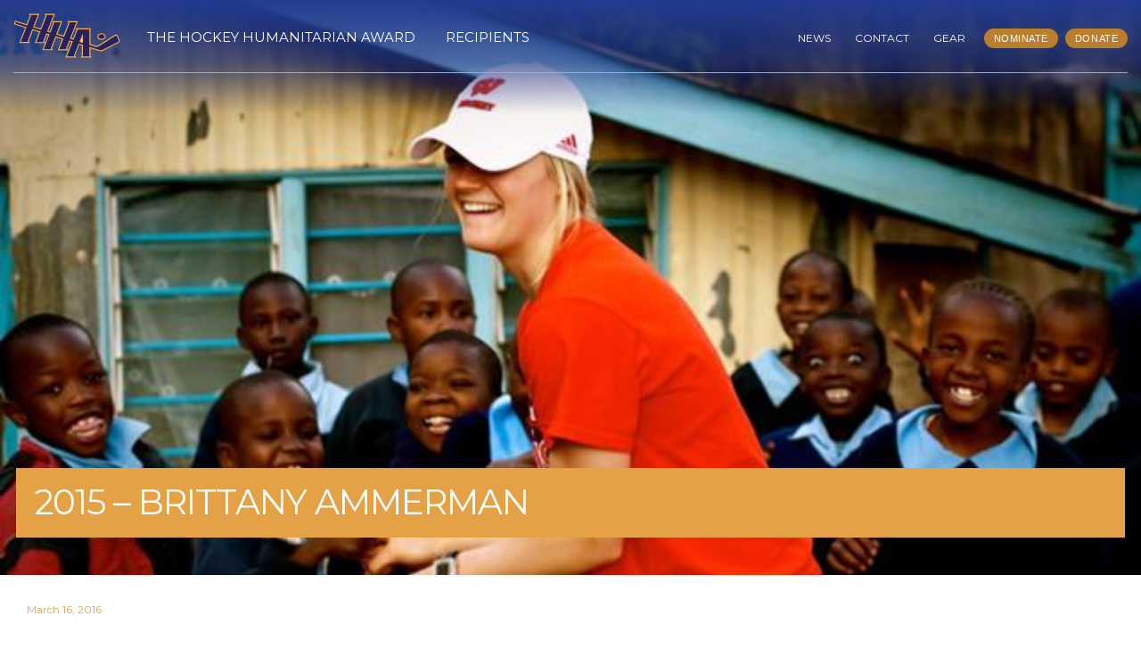

--- FILE ---
content_type: text/html; charset=UTF-8
request_url: https://hockeyhumanitarian.org/recipients/2015-brittany-ammerman/
body_size: 8219
content:
<!doctype html>
<html class="no-js" lang="en-US" >
	<head>
		<meta charset="utf-8" />
		<meta name="viewport" content="width=device-width, initial-scale=1.0" />
		<title>  2015 &#8211; Brittany  Ammerman</title>

		<link rel="icon" href="https://hockeyhumanitarian.org/wp-content/themes/hha/assets/img/favicon.ico" type="image/x-icon">
		
		<script type="text/javascript">
		var templateUrl = 'https://hockeyhumanitarian.org/wp-content/themes/hha';
		</script>
		<meta name='robots' content='max-image-preview:large' />
	<style>img:is([sizes="auto" i], [sizes^="auto," i]) { contain-intrinsic-size: 3000px 1500px }</style>
	<link rel='dns-prefetch' href='//ajax.googleapis.com' />
<link rel='dns-prefetch' href='//fonts.googleapis.com' />
<script type="text/javascript">
/* <![CDATA[ */
window._wpemojiSettings = {"baseUrl":"https:\/\/s.w.org\/images\/core\/emoji\/16.0.1\/72x72\/","ext":".png","svgUrl":"https:\/\/s.w.org\/images\/core\/emoji\/16.0.1\/svg\/","svgExt":".svg","source":{"concatemoji":"https:\/\/hockeyhumanitarian.org\/wp-includes\/js\/wp-emoji-release.min.js"}};
/*! This file is auto-generated */
!function(s,n){var o,i,e;function c(e){try{var t={supportTests:e,timestamp:(new Date).valueOf()};sessionStorage.setItem(o,JSON.stringify(t))}catch(e){}}function p(e,t,n){e.clearRect(0,0,e.canvas.width,e.canvas.height),e.fillText(t,0,0);var t=new Uint32Array(e.getImageData(0,0,e.canvas.width,e.canvas.height).data),a=(e.clearRect(0,0,e.canvas.width,e.canvas.height),e.fillText(n,0,0),new Uint32Array(e.getImageData(0,0,e.canvas.width,e.canvas.height).data));return t.every(function(e,t){return e===a[t]})}function u(e,t){e.clearRect(0,0,e.canvas.width,e.canvas.height),e.fillText(t,0,0);for(var n=e.getImageData(16,16,1,1),a=0;a<n.data.length;a++)if(0!==n.data[a])return!1;return!0}function f(e,t,n,a){switch(t){case"flag":return n(e,"\ud83c\udff3\ufe0f\u200d\u26a7\ufe0f","\ud83c\udff3\ufe0f\u200b\u26a7\ufe0f")?!1:!n(e,"\ud83c\udde8\ud83c\uddf6","\ud83c\udde8\u200b\ud83c\uddf6")&&!n(e,"\ud83c\udff4\udb40\udc67\udb40\udc62\udb40\udc65\udb40\udc6e\udb40\udc67\udb40\udc7f","\ud83c\udff4\u200b\udb40\udc67\u200b\udb40\udc62\u200b\udb40\udc65\u200b\udb40\udc6e\u200b\udb40\udc67\u200b\udb40\udc7f");case"emoji":return!a(e,"\ud83e\udedf")}return!1}function g(e,t,n,a){var r="undefined"!=typeof WorkerGlobalScope&&self instanceof WorkerGlobalScope?new OffscreenCanvas(300,150):s.createElement("canvas"),o=r.getContext("2d",{willReadFrequently:!0}),i=(o.textBaseline="top",o.font="600 32px Arial",{});return e.forEach(function(e){i[e]=t(o,e,n,a)}),i}function t(e){var t=s.createElement("script");t.src=e,t.defer=!0,s.head.appendChild(t)}"undefined"!=typeof Promise&&(o="wpEmojiSettingsSupports",i=["flag","emoji"],n.supports={everything:!0,everythingExceptFlag:!0},e=new Promise(function(e){s.addEventListener("DOMContentLoaded",e,{once:!0})}),new Promise(function(t){var n=function(){try{var e=JSON.parse(sessionStorage.getItem(o));if("object"==typeof e&&"number"==typeof e.timestamp&&(new Date).valueOf()<e.timestamp+604800&&"object"==typeof e.supportTests)return e.supportTests}catch(e){}return null}();if(!n){if("undefined"!=typeof Worker&&"undefined"!=typeof OffscreenCanvas&&"undefined"!=typeof URL&&URL.createObjectURL&&"undefined"!=typeof Blob)try{var e="postMessage("+g.toString()+"("+[JSON.stringify(i),f.toString(),p.toString(),u.toString()].join(",")+"));",a=new Blob([e],{type:"text/javascript"}),r=new Worker(URL.createObjectURL(a),{name:"wpTestEmojiSupports"});return void(r.onmessage=function(e){c(n=e.data),r.terminate(),t(n)})}catch(e){}c(n=g(i,f,p,u))}t(n)}).then(function(e){for(var t in e)n.supports[t]=e[t],n.supports.everything=n.supports.everything&&n.supports[t],"flag"!==t&&(n.supports.everythingExceptFlag=n.supports.everythingExceptFlag&&n.supports[t]);n.supports.everythingExceptFlag=n.supports.everythingExceptFlag&&!n.supports.flag,n.DOMReady=!1,n.readyCallback=function(){n.DOMReady=!0}}).then(function(){return e}).then(function(){var e;n.supports.everything||(n.readyCallback(),(e=n.source||{}).concatemoji?t(e.concatemoji):e.wpemoji&&e.twemoji&&(t(e.twemoji),t(e.wpemoji)))}))}((window,document),window._wpemojiSettings);
/* ]]> */
</script>
<style id='wp-emoji-styles-inline-css' type='text/css'>

	img.wp-smiley, img.emoji {
		display: inline !important;
		border: none !important;
		box-shadow: none !important;
		height: 1em !important;
		width: 1em !important;
		margin: 0 0.07em !important;
		vertical-align: -0.1em !important;
		background: none !important;
		padding: 0 !important;
	}
</style>
<link rel='stylesheet' id='wp-block-library-css' href='https://hockeyhumanitarian.org/wp-includes/css/dist/block-library/style.min.css' type='text/css' media='all' />
<style id='classic-theme-styles-inline-css' type='text/css'>
/*! This file is auto-generated */
.wp-block-button__link{color:#fff;background-color:#32373c;border-radius:9999px;box-shadow:none;text-decoration:none;padding:calc(.667em + 2px) calc(1.333em + 2px);font-size:1.125em}.wp-block-file__button{background:#32373c;color:#fff;text-decoration:none}
</style>
<style id='global-styles-inline-css' type='text/css'>
:root{--wp--preset--aspect-ratio--square: 1;--wp--preset--aspect-ratio--4-3: 4/3;--wp--preset--aspect-ratio--3-4: 3/4;--wp--preset--aspect-ratio--3-2: 3/2;--wp--preset--aspect-ratio--2-3: 2/3;--wp--preset--aspect-ratio--16-9: 16/9;--wp--preset--aspect-ratio--9-16: 9/16;--wp--preset--color--black: #000000;--wp--preset--color--cyan-bluish-gray: #abb8c3;--wp--preset--color--white: #ffffff;--wp--preset--color--pale-pink: #f78da7;--wp--preset--color--vivid-red: #cf2e2e;--wp--preset--color--luminous-vivid-orange: #ff6900;--wp--preset--color--luminous-vivid-amber: #fcb900;--wp--preset--color--light-green-cyan: #7bdcb5;--wp--preset--color--vivid-green-cyan: #00d084;--wp--preset--color--pale-cyan-blue: #8ed1fc;--wp--preset--color--vivid-cyan-blue: #0693e3;--wp--preset--color--vivid-purple: #9b51e0;--wp--preset--gradient--vivid-cyan-blue-to-vivid-purple: linear-gradient(135deg,rgba(6,147,227,1) 0%,rgb(155,81,224) 100%);--wp--preset--gradient--light-green-cyan-to-vivid-green-cyan: linear-gradient(135deg,rgb(122,220,180) 0%,rgb(0,208,130) 100%);--wp--preset--gradient--luminous-vivid-amber-to-luminous-vivid-orange: linear-gradient(135deg,rgba(252,185,0,1) 0%,rgba(255,105,0,1) 100%);--wp--preset--gradient--luminous-vivid-orange-to-vivid-red: linear-gradient(135deg,rgba(255,105,0,1) 0%,rgb(207,46,46) 100%);--wp--preset--gradient--very-light-gray-to-cyan-bluish-gray: linear-gradient(135deg,rgb(238,238,238) 0%,rgb(169,184,195) 100%);--wp--preset--gradient--cool-to-warm-spectrum: linear-gradient(135deg,rgb(74,234,220) 0%,rgb(151,120,209) 20%,rgb(207,42,186) 40%,rgb(238,44,130) 60%,rgb(251,105,98) 80%,rgb(254,248,76) 100%);--wp--preset--gradient--blush-light-purple: linear-gradient(135deg,rgb(255,206,236) 0%,rgb(152,150,240) 100%);--wp--preset--gradient--blush-bordeaux: linear-gradient(135deg,rgb(254,205,165) 0%,rgb(254,45,45) 50%,rgb(107,0,62) 100%);--wp--preset--gradient--luminous-dusk: linear-gradient(135deg,rgb(255,203,112) 0%,rgb(199,81,192) 50%,rgb(65,88,208) 100%);--wp--preset--gradient--pale-ocean: linear-gradient(135deg,rgb(255,245,203) 0%,rgb(182,227,212) 50%,rgb(51,167,181) 100%);--wp--preset--gradient--electric-grass: linear-gradient(135deg,rgb(202,248,128) 0%,rgb(113,206,126) 100%);--wp--preset--gradient--midnight: linear-gradient(135deg,rgb(2,3,129) 0%,rgb(40,116,252) 100%);--wp--preset--font-size--small: 13px;--wp--preset--font-size--medium: 20px;--wp--preset--font-size--large: 36px;--wp--preset--font-size--x-large: 42px;--wp--preset--spacing--20: 0.44rem;--wp--preset--spacing--30: 0.67rem;--wp--preset--spacing--40: 1rem;--wp--preset--spacing--50: 1.5rem;--wp--preset--spacing--60: 2.25rem;--wp--preset--spacing--70: 3.38rem;--wp--preset--spacing--80: 5.06rem;--wp--preset--shadow--natural: 6px 6px 9px rgba(0, 0, 0, 0.2);--wp--preset--shadow--deep: 12px 12px 50px rgba(0, 0, 0, 0.4);--wp--preset--shadow--sharp: 6px 6px 0px rgba(0, 0, 0, 0.2);--wp--preset--shadow--outlined: 6px 6px 0px -3px rgba(255, 255, 255, 1), 6px 6px rgba(0, 0, 0, 1);--wp--preset--shadow--crisp: 6px 6px 0px rgba(0, 0, 0, 1);}:where(.is-layout-flex){gap: 0.5em;}:where(.is-layout-grid){gap: 0.5em;}body .is-layout-flex{display: flex;}.is-layout-flex{flex-wrap: wrap;align-items: center;}.is-layout-flex > :is(*, div){margin: 0;}body .is-layout-grid{display: grid;}.is-layout-grid > :is(*, div){margin: 0;}:where(.wp-block-columns.is-layout-flex){gap: 2em;}:where(.wp-block-columns.is-layout-grid){gap: 2em;}:where(.wp-block-post-template.is-layout-flex){gap: 1.25em;}:where(.wp-block-post-template.is-layout-grid){gap: 1.25em;}.has-black-color{color: var(--wp--preset--color--black) !important;}.has-cyan-bluish-gray-color{color: var(--wp--preset--color--cyan-bluish-gray) !important;}.has-white-color{color: var(--wp--preset--color--white) !important;}.has-pale-pink-color{color: var(--wp--preset--color--pale-pink) !important;}.has-vivid-red-color{color: var(--wp--preset--color--vivid-red) !important;}.has-luminous-vivid-orange-color{color: var(--wp--preset--color--luminous-vivid-orange) !important;}.has-luminous-vivid-amber-color{color: var(--wp--preset--color--luminous-vivid-amber) !important;}.has-light-green-cyan-color{color: var(--wp--preset--color--light-green-cyan) !important;}.has-vivid-green-cyan-color{color: var(--wp--preset--color--vivid-green-cyan) !important;}.has-pale-cyan-blue-color{color: var(--wp--preset--color--pale-cyan-blue) !important;}.has-vivid-cyan-blue-color{color: var(--wp--preset--color--vivid-cyan-blue) !important;}.has-vivid-purple-color{color: var(--wp--preset--color--vivid-purple) !important;}.has-black-background-color{background-color: var(--wp--preset--color--black) !important;}.has-cyan-bluish-gray-background-color{background-color: var(--wp--preset--color--cyan-bluish-gray) !important;}.has-white-background-color{background-color: var(--wp--preset--color--white) !important;}.has-pale-pink-background-color{background-color: var(--wp--preset--color--pale-pink) !important;}.has-vivid-red-background-color{background-color: var(--wp--preset--color--vivid-red) !important;}.has-luminous-vivid-orange-background-color{background-color: var(--wp--preset--color--luminous-vivid-orange) !important;}.has-luminous-vivid-amber-background-color{background-color: var(--wp--preset--color--luminous-vivid-amber) !important;}.has-light-green-cyan-background-color{background-color: var(--wp--preset--color--light-green-cyan) !important;}.has-vivid-green-cyan-background-color{background-color: var(--wp--preset--color--vivid-green-cyan) !important;}.has-pale-cyan-blue-background-color{background-color: var(--wp--preset--color--pale-cyan-blue) !important;}.has-vivid-cyan-blue-background-color{background-color: var(--wp--preset--color--vivid-cyan-blue) !important;}.has-vivid-purple-background-color{background-color: var(--wp--preset--color--vivid-purple) !important;}.has-black-border-color{border-color: var(--wp--preset--color--black) !important;}.has-cyan-bluish-gray-border-color{border-color: var(--wp--preset--color--cyan-bluish-gray) !important;}.has-white-border-color{border-color: var(--wp--preset--color--white) !important;}.has-pale-pink-border-color{border-color: var(--wp--preset--color--pale-pink) !important;}.has-vivid-red-border-color{border-color: var(--wp--preset--color--vivid-red) !important;}.has-luminous-vivid-orange-border-color{border-color: var(--wp--preset--color--luminous-vivid-orange) !important;}.has-luminous-vivid-amber-border-color{border-color: var(--wp--preset--color--luminous-vivid-amber) !important;}.has-light-green-cyan-border-color{border-color: var(--wp--preset--color--light-green-cyan) !important;}.has-vivid-green-cyan-border-color{border-color: var(--wp--preset--color--vivid-green-cyan) !important;}.has-pale-cyan-blue-border-color{border-color: var(--wp--preset--color--pale-cyan-blue) !important;}.has-vivid-cyan-blue-border-color{border-color: var(--wp--preset--color--vivid-cyan-blue) !important;}.has-vivid-purple-border-color{border-color: var(--wp--preset--color--vivid-purple) !important;}.has-vivid-cyan-blue-to-vivid-purple-gradient-background{background: var(--wp--preset--gradient--vivid-cyan-blue-to-vivid-purple) !important;}.has-light-green-cyan-to-vivid-green-cyan-gradient-background{background: var(--wp--preset--gradient--light-green-cyan-to-vivid-green-cyan) !important;}.has-luminous-vivid-amber-to-luminous-vivid-orange-gradient-background{background: var(--wp--preset--gradient--luminous-vivid-amber-to-luminous-vivid-orange) !important;}.has-luminous-vivid-orange-to-vivid-red-gradient-background{background: var(--wp--preset--gradient--luminous-vivid-orange-to-vivid-red) !important;}.has-very-light-gray-to-cyan-bluish-gray-gradient-background{background: var(--wp--preset--gradient--very-light-gray-to-cyan-bluish-gray) !important;}.has-cool-to-warm-spectrum-gradient-background{background: var(--wp--preset--gradient--cool-to-warm-spectrum) !important;}.has-blush-light-purple-gradient-background{background: var(--wp--preset--gradient--blush-light-purple) !important;}.has-blush-bordeaux-gradient-background{background: var(--wp--preset--gradient--blush-bordeaux) !important;}.has-luminous-dusk-gradient-background{background: var(--wp--preset--gradient--luminous-dusk) !important;}.has-pale-ocean-gradient-background{background: var(--wp--preset--gradient--pale-ocean) !important;}.has-electric-grass-gradient-background{background: var(--wp--preset--gradient--electric-grass) !important;}.has-midnight-gradient-background{background: var(--wp--preset--gradient--midnight) !important;}.has-small-font-size{font-size: var(--wp--preset--font-size--small) !important;}.has-medium-font-size{font-size: var(--wp--preset--font-size--medium) !important;}.has-large-font-size{font-size: var(--wp--preset--font-size--large) !important;}.has-x-large-font-size{font-size: var(--wp--preset--font-size--x-large) !important;}
:where(.wp-block-post-template.is-layout-flex){gap: 1.25em;}:where(.wp-block-post-template.is-layout-grid){gap: 1.25em;}
:where(.wp-block-columns.is-layout-flex){gap: 2em;}:where(.wp-block-columns.is-layout-grid){gap: 2em;}
:root :where(.wp-block-pullquote){font-size: 1.5em;line-height: 1.6;}
</style>
<link rel='stylesheet' id='HHAfinalists-css' href='https://hockeyhumanitarian.org/wp-content/plugins/hha-finalists/hha-widgets.css' type='text/css' media='all' />
<link rel='stylesheet' id='Main Stylesheet-css' href='https://hockeyhumanitarian.org/wp-content/themes/hha/css/foundation.css' type='text/css' media='all' />
<link rel='stylesheet' id='jqueryuistyles-css' href='//ajax.googleapis.com/ajax/libs/jqueryui/1.11.4/themes/smoothness/jquery-ui.css' type='text/css' media='all' />
<link rel='stylesheet' id='fonts-css' href='https://fonts.googleapis.com/css?family=Montserrat%3A400%2C700%7COld+Standard+TT%3A400italic' type='text/css' media='all' />
<link rel='stylesheet' id='fontawesome-css' href='https://hockeyhumanitarian.org/wp-content/themes/hha/css/font-awesome-4.5.0/css/font-awesome.min.css' type='text/css' media='all' />
<link rel='stylesheet' id='parent-style-css' href='https://hockeyhumanitarian.org/wp-content/themes/FoundationPress-master/style.css' type='text/css' media='all' />
<link rel='stylesheet' id='child-style-css' href='https://hockeyhumanitarian.org/wp-content/themes/hha/style.css' type='text/css' media='all' />
<link rel='stylesheet' id='typography-style-css' href='https://hockeyhumanitarian.org/wp-content/themes/hha/css/hha.typography.css' type='text/css' media='all' />
<link rel='stylesheet' id='hhanews-css' href='https://hockeyhumanitarian.org/wp-content/themes/hha/css/hha.news.css' type='text/css' media='all' />
<script type="text/javascript" src="//ajax.googleapis.com/ajax/libs/jquery/2.1.0/jquery.min.js" id="jquery-js"></script>
<script type="text/javascript" id="file_uploads_nfpluginsettings-js-extra">
/* <![CDATA[ */
var params = {"clearLogRestUrl":"https:\/\/hockeyhumanitarian.org\/wp-json\/nf-file-uploads\/debug-log\/delete-all","clearLogButtonId":"file_uploads_clear_debug_logger","downloadLogRestUrl":"https:\/\/hockeyhumanitarian.org\/wp-json\/nf-file-uploads\/debug-log\/get-all","downloadLogButtonId":"file_uploads_download_debug_logger"};
/* ]]> */
</script>
<script type="text/javascript" src="https://hockeyhumanitarian.org/wp-content/plugins/ninja-forms-uploads/assets/js/nfpluginsettings.js" id="file_uploads_nfpluginsettings-js"></script>
<script type="text/javascript" src="//ajax.googleapis.com/ajax/libs/jqueryui/1.11.4/jquery-ui.min.js" id="jqueryui-js"></script>
<script type="text/javascript" src="https://hockeyhumanitarian.org/wp-content/themes/FoundationPress-master/js/vendor/modernizr.js" id="modernizr-js"></script>
<script type="text/javascript" src="https://hockeyhumanitarian.org/wp-content/themes/FoundationPress-master/js/vendor/fastclick.js" id="fastclick-js"></script>
<link rel="https://api.w.org/" href="https://hockeyhumanitarian.org/wp-json/" /><link rel="alternate" title="JSON" type="application/json" href="https://hockeyhumanitarian.org/wp-json/wp/v2/recipients/498" /><link rel="alternate" title="oEmbed (JSON)" type="application/json+oembed" href="https://hockeyhumanitarian.org/wp-json/oembed/1.0/embed?url=https%3A%2F%2Fhockeyhumanitarian.org%2Frecipients%2F2015-brittany-ammerman%2F" />
<link rel="alternate" title="oEmbed (XML)" type="text/xml+oembed" href="https://hockeyhumanitarian.org/wp-json/oembed/1.0/embed?url=https%3A%2F%2Fhockeyhumanitarian.org%2Frecipients%2F2015-brittany-ammerman%2F&#038;format=xml" />
		<script type="text/javascript">var switchTo5x=true;</script>
		<script type="text/javascript" src="//w.sharethis.com/button/buttons.js"></script>
		<script type="text/javascript">stLight.options({publisher: "bee4ce1d-2b32-454e-8fe9-95ce7acc5033", doNotHash: false, doNotCopy: false, hashAddressBar: false});</script>
	</head>
	<body class="wp-singular recipients-template-default single single-recipients postid-498 single-format-standard wp-theme-FoundationPress-master wp-child-theme-hha">
	<div id="fb-root"></div>
	<script>(function(d, s, id) {
	  var js, fjs = d.getElementsByTagName(s)[0];
	  if (d.getElementById(id)) return;
	  js = d.createElement(s); js.id = id;
	  js.src = "//connect.facebook.net/en_US/sdk.js#xfbml=1&version=v2.5&appId=329905402632";
	  fjs.parentNode.insertBefore(js, fjs);
	}(document, 'script', 'facebook-jssdk'));</script>
	<a id="top"></a>

	<a name="top" id="top"></a>
<header class="top-bar-container" id="main-top-menu">
	<div class="padder">
		<div class="top-bar-container-inner">
			<a id="logo" href="https://hockeyhumanitarian.org" title="Hockey Humanitarian Award"><span class="hidden">Hockey Humanitarian Award</span></a>
			<a href="/" id="mobile-toggle" class="mobile-only"><i class="fa fa-bars fa-2x"></i></a>
			<nav id="main-nav-wrap">
				<ul id="menu-main-nav" class="main-nav"><li class="divider"></li><li id="menu-item-990" class="menu-item menu-item-type-post_type menu-item-object-page menu-item-990"><a href="https://hockeyhumanitarian.org/the-hockey-humanitarian-award/">the Hockey Humanitarian Award</a></li>
<li class="divider"></li><li id="menu-item-995" class="menu-item menu-item-type-custom menu-item-object-custom menu-item-995"><a href="/recipients">Recipients</a></li>
</ul>				<ul id="menu-secondary-nav" class="secondary-nav"><li class="divider"></li><li id="menu-item-996" class="menu-item menu-item-type-custom menu-item-object-custom menu-item-996"><a href="/news">News</a></li>
<li class="divider"></li><li id="menu-item-1002" class="menu-item menu-item-type-post_type menu-item-object-page menu-item-1002"><a href="https://hockeyhumanitarian.org/contact/">Contact</a></li>
<li class="divider"></li><li id="menu-item-1653" class="menu-item menu-item-type-custom menu-item-object-custom menu-item-1653"><a target="_blank" href="https://teamlocker.squadlocker.com/#/lockers/hockey-humanitarian-award-foundation?_k=wcna8n">Gear</a></li>
<li class="divider"></li><li id="menu-item-1702" class="button menu-item menu-item-type-post_type menu-item-object-page menu-item-1702"><a href="https://hockeyhumanitarian.org/nominate/">Nominate</a></li>
<li class="divider"></li><li id="menu-item-1706" class="button menu-item menu-item-type-custom menu-item-object-custom menu-item-1706"><a target="_blank" href="https://fundly.com/hockey-humanitarian-award-1">Donate</a></li>
</ul>			</nav>
		</div>
	</div>
</header>

	<section class="container" role="document">
		<div class="container-inner">
<article id="post-498">
	<section class="large entry-title">
					<div class="background-photo" style="background-image:url(https://hockeyhumanitarian.org/wp-content/uploads/2016/03/brittany1-web.jpg)"></div>
				<div class="maxwidth-box darkbg small">
			<h1 class="nobottom page-title">2015 &#8211; Brittany  Ammerman</h1>
		</div>
	</section>
	<section class="entry-content maxwidth-box">
		<div class="entry-content-inner">
			<div class="smaller loosebottom">
			<div class="tightbottom"><time class="accent updated" datetime="2016-03-16T19:46:47-04:00">March 16, 2016</time></div>
			<span class='st_facebook_large' displayText='Facebook'></span>
			<span class='st_twitter_large' displayText='Tweet'></span>
			<span class='st_linkedin_large' displayText='LinkedIn'></span>
			<span class='st_email_large' displayText='Email'></span>
			</div>
					</div>
	</section>
</article>
<section id="footer-wrap">
<footer>
<section class="news-wrapper padder"><div class="news-carousel"><div class="news-slide"><section class="news-item smallest padder"><a class="link-overlay" href="https://hockeyhumanitarian.org/news/sticks-together-commits-to-sponsoring-kenyas-girls-and-womens-hockey-programs-launches-campaign-to-support-education-on-and-off-the-ice/"></a><div class="background-photo tightbottom" style="background-image:url(https://hockeyhumanitarian.org/wp-content/uploads/2025/03/IMG_3633-1024x577.jpg)"><a class="link-overlay" href="https://hockeyhumanitarian.org/news/sticks-together-commits-to-sponsoring-kenyas-girls-and-womens-hockey-programs-launches-campaign-to-support-education-on-and-off-the-ice/"></a></div><p class="news-title">Sticks Together Commits to Sponsoring Kenya’s Girls’ and Women’s Hockey Programs — Launches Campaign to Support Education On and Off the Ice  <span class="gold">| <a href="https://hockeyhumanitarian.org/news/sticks-together-commits-to-sponsoring-kenyas-girls-and-womens-hockey-programs-launches-campaign-to-support-education-on-and-off-the-ice/"><strong>more</strong></a></span></p></section></div><div class="news-slide"><section class="news-item smallest padder"><a class="link-overlay" href="https://hockeyhumanitarian.org/news/st-lawrences-sarah-thompson-named-2025-hockey-humanitarian-award-recipient/"></a><div class="background-photo tightbottom" style="background-image:url(https://hockeyhumanitarian.org/wp-content/uploads/2025/04/2025041118-25-050526-1024x683.jpg)"><a class="link-overlay" href="https://hockeyhumanitarian.org/news/st-lawrences-sarah-thompson-named-2025-hockey-humanitarian-award-recipient/"></a></div><p class="news-title">St. Lawrence’s Sarah Thompson named 2025 Hockey Humanitarian Award Recipient <span class="gold">| <a href="https://hockeyhumanitarian.org/news/st-lawrences-sarah-thompson-named-2025-hockey-humanitarian-award-recipient/"><strong>more</strong></a></span></p></section></div><div class="news-slide"><section class="news-item smallest padder"><a class="link-overlay" href="https://hockeyhumanitarian.org/news/hockey-humanitarian-award-finalist-feature-a-star-on-the-ice-at-merrimack-szott-shes-the-type-of-person-you-hope-to-have-in-your-life-finding-greater-calling-with-off-ice-initiatives/"></a><div class="background-photo tightbottom" style="background-image:url(https://hockeyhumanitarian.org/wp-content/uploads/2025/04/IMG_20250226_094056-1024x641.jpg)"><a class="link-overlay" href="https://hockeyhumanitarian.org/news/hockey-humanitarian-award-finalist-feature-a-star-on-the-ice-at-merrimack-szott-shes-the-type-of-person-you-hope-to-have-in-your-life-finding-greater-calling-with-off-ice-initiatives/"></a></div><p class="news-title">Hockey Humanitarian Award Finalist Feature: A star on the ice at Merrimack, Szott, ‘she’s the type of person you hope to have in your life,’ finding greater calling with off-ice initiatives <span class="gold">| <a href="https://hockeyhumanitarian.org/news/hockey-humanitarian-award-finalist-feature-a-star-on-the-ice-at-merrimack-szott-shes-the-type-of-person-you-hope-to-have-in-your-life-finding-greater-calling-with-off-ice-initiatives/"><strong>more</strong></a></span></p></section></div><div class="news-slide"><section class="news-item smallest padder"><a class="link-overlay" href="https://hockeyhumanitarian.org/news/hockey-humanitarian-award-foundation-announces-five-finalists-for-2025/"></a><div class="background-photo tightbottom" style="background-image:url(https://hockeyhumanitarian.org/wp-content/uploads/2016/01/generic-1024x427.jpg)"><a class="link-overlay" href="https://hockeyhumanitarian.org/news/hockey-humanitarian-award-foundation-announces-five-finalists-for-2025/"></a></div><p class="news-title">Hockey Humanitarian Award Foundation Announces Five Finalists for 2025 <span class="gold">| <a href="https://hockeyhumanitarian.org/news/hockey-humanitarian-award-foundation-announces-five-finalists-for-2025/"><strong>more</strong></a></span></p></section></div><div class="news-slide"><section class="news-item smallest padder"><a class="link-overlay" href="https://hockeyhumanitarian.org/news/hockey-humanitarian-award-foundation-announces-14-nominees-for-2025/"></a><div class="background-photo tightbottom" style="background-image:url(https://hockeyhumanitarian.org/wp-content/uploads/2018/02/enlarged-1024x683.jpg)"><a class="link-overlay" href="https://hockeyhumanitarian.org/news/hockey-humanitarian-award-foundation-announces-14-nominees-for-2025/"></a></div><p class="news-title">Hockey Humanitarian Award Foundation Announces 14 Nominees for 2025 <span class="gold">| <a href="https://hockeyhumanitarian.org/news/hockey-humanitarian-award-foundation-announces-14-nominees-for-2025/"><strong>more</strong></a></span></p></section></div><div class="news-slide"><section class="news-item smallest padder"><a class="link-overlay" href="https://hockeyhumanitarian.org/news/penn-states-dylan-lugris-named-2024-hockey-humanitarian-recipient/"></a><div class="background-photo tightbottom" style="background-image:url(https://hockeyhumanitarian.org/wp-content/uploads/2024/04/2024041215-55-554341-1024x683.jpg)"><a class="link-overlay" href="https://hockeyhumanitarian.org/news/penn-states-dylan-lugris-named-2024-hockey-humanitarian-recipient/"></a></div><p class="news-title">Penn State’s Dylan Lugris Named 2024 Hockey Humanitarian Recipient <span class="gold">| <a href="https://hockeyhumanitarian.org/news/penn-states-dylan-lugris-named-2024-hockey-humanitarian-recipient/"><strong>more</strong></a></span></p></section></div><div class="news-slide"><section class="news-item smallest padder"><a class="link-overlay" href="https://hockeyhumanitarian.org/news/hockey-humanitarian-award-finalist-feature-syracuses-thompson-travelling-world-to-fuel-sticks-together-initiative-with-love-of-hockey-passion-for-sport-at-forefront/"></a><div class="background-photo tightbottom" style="background-image:url(https://hockeyhumanitarian.org/wp-content/uploads/2024/04/thompson2.webp)"><a class="link-overlay" href="https://hockeyhumanitarian.org/news/hockey-humanitarian-award-finalist-feature-syracuses-thompson-travelling-world-to-fuel-sticks-together-initiative-with-love-of-hockey-passion-for-sport-at-forefront/"></a></div><p class="news-title">Hockey Humanitarian Award Finalist Feature: Syracuse’s Thompson travelling world to fuel Sticks Together initiative with love of hockey, passion for sport at forefront <span class="gold">| <a href="https://hockeyhumanitarian.org/news/hockey-humanitarian-award-finalist-feature-syracuses-thompson-travelling-world-to-fuel-sticks-together-initiative-with-love-of-hockey-passion-for-sport-at-forefront/"><strong>more</strong></a></span></p></section></div><div class="news-slide"><section class="news-item smallest padder"><a class="link-overlay" href="https://hockeyhumanitarian.org/news/hockey-humanitarian-award-finalist-feature-with-liu-program-still-in-relevant-infancy-sharks-quinn-working-at-rink-out-in-community-to-lay-foundation-something-that-can-make-this/"></a><div class="background-photo tightbottom" style="background-image:url(https://hockeyhumanitarian.org/wp-content/uploads/2024/04/quinn2-1024x686.jpg)"><a class="link-overlay" href="https://hockeyhumanitarian.org/news/hockey-humanitarian-award-finalist-feature-with-liu-program-still-in-relevant-infancy-sharks-quinn-working-at-rink-out-in-community-to-lay-foundation-something-that-can-make-this/"></a></div><p class="news-title">Hockey Humanitarian Award Finalist Feature: With LIU program still in relevant infancy, Sharks’ Quinn working at rink, out in community to lay foundation, ‘something that can make this program great’ <span class="gold">| <a href="https://hockeyhumanitarian.org/news/hockey-humanitarian-award-finalist-feature-with-liu-program-still-in-relevant-infancy-sharks-quinn-working-at-rink-out-in-community-to-lay-foundation-something-that-can-make-this/"><strong>more</strong></a></span></p></section></div><div class="news-slide"><section class="news-item smallest padder"><a class="link-overlay" href="https://hockeyhumanitarian.org/news/hockey-humanitarian-award-finalist-feature-for-cornells-kempf-big-red-blocks-for-healing-initiative-benefiting-local-community-honoring-late-mother/"></a><div class="background-photo tightbottom" style="background-image:url(https://hockeyhumanitarian.org/wp-content/uploads/2024/04/kempf1-1024x533.jpeg)"><a class="link-overlay" href="https://hockeyhumanitarian.org/news/hockey-humanitarian-award-finalist-feature-for-cornells-kempf-big-red-blocks-for-healing-initiative-benefiting-local-community-honoring-late-mother/"></a></div><p class="news-title">Hockey Humanitarian Award Finalist Feature: For Cornell’s Kempf, Big Red Blocks for Healing initiative benefiting local community, honoring late mother <span class="gold">| <a href="https://hockeyhumanitarian.org/news/hockey-humanitarian-award-finalist-feature-for-cornells-kempf-big-red-blocks-for-healing-initiative-benefiting-local-community-honoring-late-mother/"><strong>more</strong></a></span></p></section></div><div class="news-slide"><section class="news-item smallest padder"><a class="link-overlay" href="https://hockeyhumanitarian.org/news/hockey-humanitarian-award-finalist-feature-after-launching-merrimack-college-womens-hockey-community-service-committee-szott-continuing-with-other-volunteer-fundraising-opportunities-in-me/"></a><div class="background-photo tightbottom" style="background-image:url(https://hockeyhumanitarian.org/wp-content/uploads/2024/04/szott8-scaled-e1712149295263-1024x631.jpeg)"><a class="link-overlay" href="https://hockeyhumanitarian.org/news/hockey-humanitarian-award-finalist-feature-after-launching-merrimack-college-womens-hockey-community-service-committee-szott-continuing-with-other-volunteer-fundraising-opportunities-in-me/"></a></div><p class="news-title">Hockey Humanitarian Award Finalist Feature: After launching Merrimack College Women’s Hockey Community Service Committee, Szott continuing with other volunteer, fundraising opportunities in Merrimack Valley <span class="gold">| <a href="https://hockeyhumanitarian.org/news/hockey-humanitarian-award-finalist-feature-after-launching-merrimack-college-womens-hockey-community-service-committee-szott-continuing-with-other-volunteer-fundraising-opportunities-in-me/"><strong>more</strong></a></span></p></section></div><div class="news-slide"><section class="news-item smallest padder"><a class="link-overlay" href="https://hockeyhumanitarian.org/news/hockey-humanitarian-award-finalist-feature-penn-states-lugris-taking-on-enjoyable-role-as-a-catalyst-in-helping-to-build-grow-local-sled-hockey-program/"></a><div class="background-photo tightbottom" style="background-image:url(https://hockeyhumanitarian.org/wp-content/uploads/2024/04/SLED_HOCKEY_22-scaled-e1710718591861-1024x657.jpg)"><a class="link-overlay" href="https://hockeyhumanitarian.org/news/hockey-humanitarian-award-finalist-feature-penn-states-lugris-taking-on-enjoyable-role-as-a-catalyst-in-helping-to-build-grow-local-sled-hockey-program/"></a></div><p class="news-title">Hockey Humanitarian Award Finalist Feature: Penn State’s Lugris taking on enjoyable role as ‘a catalyst’ in helping to build, grow local sled hockey program <span class="gold">| <a href="https://hockeyhumanitarian.org/news/hockey-humanitarian-award-finalist-feature-penn-states-lugris-taking-on-enjoyable-role-as-a-catalyst-in-helping-to-build-grow-local-sled-hockey-program/"><strong>more</strong></a></span></p></section></div><div class="news-slide"><section class="news-item smallest padder"><a class="link-overlay" href="https://hockeyhumanitarian.org/news/hockey-humanitarian-award-foundation-announces-five-finalists-for-2024/"></a><div class="background-photo tightbottom" style="background-image:url(https://hockeyhumanitarian.org/wp-content/uploads/2016/01/generic-1024x427.jpg)"><a class="link-overlay" href="https://hockeyhumanitarian.org/news/hockey-humanitarian-award-foundation-announces-five-finalists-for-2024/"></a></div><p class="news-title">Hockey Humanitarian Award Foundation Announces Five Finalists for 2024 <span class="gold">| <a href="https://hockeyhumanitarian.org/news/hockey-humanitarian-award-foundation-announces-five-finalists-for-2024/"><strong>more</strong></a></span></p></section></div></div><a href="" id="news-prev" class="prevnext"><i class="fa fa-angle-left"></i></a><a href="" id="news-next" class="prevnext"><i class="fa fa-angle-right"></i></a><div class="clear"></div></section><!-- end news-wrapper --><section id="" class="socialgrp goldbg "><a href="https://www.facebook.com/Hockey-Humanitarian-Award-Foundation-235541063142339/" target="_blank"><span class="socicon socicon-facebook"></span></a><a href="https://twitter.com/hha_foundation" target="_blank"><span class="socicon socicon-twitter"></span></a><a href="https://www.instagram.com/hha_foundation/" target="_blank"><span class="socicon socicon-instagram"></span></a></section></footer>
<section class="darkbg goldbg tagline small padder">
<p class="nobottom center-aligned">Recognizing good hockey players. Being <span class="highlighted">great people.</span></p>
</section>
<section class="smallest center-aligned padder">
<p class="gold loosetop nobottom">PROUDLY SPONSORED BY</p>
<a id="partners" name="partners"></a><section class="sponsors-wrapper"><div class="sponsors-carousel"><div class="sponsors-slide"><a class="link-overlay" href="http://www.ulmer.com/"></a><div class="background-photo" style="background-image:url(https://hockeyhumanitarian.org/wp-content/uploads/2016/03/UB-Greensfelder-Logo-Reg-Black-RGB-01.10.24-1024x116.png)"></div></div><div class="sponsors-slide"><a class="link-overlay" href="http://www.ahcahockey.com/"></a><div class="background-photo" style="background-image:url(https://hockeyhumanitarian.org/wp-content/uploads/2016/03/American_Hockey_Coaches_Associatiion_618_420.jpg)"></div></div><div class="sponsors-slide"><a class="link-overlay" href="http://www.uscho.com/"></a><div class="background-photo" style="background-image:url(https://hockeyhumanitarian.org/wp-content/uploads/2016/03/uscho_blue-2.png)"></div></div><div class="sponsors-slide"><div class="background-photo" style="background-image:url(https://hockeyhumanitarian.org/wp-content/uploads/2016/03/Stielau-Foundation-Logo.png)"></div></div><div class="sponsors-slide"><a class="link-overlay" href="http://www.brokaw.com"></a><div class="background-photo" style="background-image:url(https://hockeyhumanitarian.org/wp-content/uploads/2017/02/Brokaw-Logo_1112-1024x229.png)"></div></div><div class="sponsors-slide"><a class="link-overlay" href="https://www.hobeybaker.com"></a><div class="background-photo" style="background-image:url(https://hockeyhumanitarian.org/wp-content/uploads/2018/03/HB_LogoTM_Color_large-855x1024.png)"></div></div><div class="sponsors-slide"><a class="link-overlay" href="https://hockeyplayersinbusiness.org/"></a><div class="background-photo" style="background-image:url(https://hockeyhumanitarian.org/wp-content/uploads/2019/05/hpib-logo.png)"></div></div><div class="sponsors-slide"><a class="link-overlay" href="https://zieglercompanies.com/"></a><div class="background-photo" style="background-image:url(https://hockeyhumanitarian.org/wp-content/uploads/2023/12/ziegler-logo.png)"></div></div></div><div class="clear"></div></section><!-- end sponsors-wrapper --><p class="loosetop">&copy;2026 Hockey Humanitarian Award</p>
</section>
</section> <!-- END footer-wrap //-->


</div>
</section>
<script type="speculationrules">
{"prefetch":[{"source":"document","where":{"and":[{"href_matches":"\/*"},{"not":{"href_matches":["\/wp-*.php","\/wp-admin\/*","\/wp-content\/uploads\/*","\/wp-content\/*","\/wp-content\/plugins\/*","\/wp-content\/themes\/hha\/*","\/wp-content\/themes\/FoundationPress-master\/*","\/*\\?(.+)"]}},{"not":{"selector_matches":"a[rel~=\"nofollow\"]"}},{"not":{"selector_matches":".no-prefetch, .no-prefetch a"}}]},"eagerness":"conservative"}]}
</script>
<script type="text/javascript" src="https://hockeyhumanitarian.org/wp-content/themes/hha/js/foundation.js" id="foundation-js"></script>
<script type="text/javascript" src="https://hockeyhumanitarian.org/wp-content/themes/hha/js/vendor/plugins.js" id="hhaPlugins-js"></script>
<script type="text/javascript" src="https://hockeyhumanitarian.org/wp-content/themes/hha/js/hha.app.js" id="hhaApp-js"></script>
<script>
  (function(i,s,o,g,r,a,m){i['GoogleAnalyticsObject']=r;i[r]=i[r]||function(){
  (i[r].q=i[r].q||[]).push(arguments)},i[r].l=1*new Date();a=s.createElement(o),
  m=s.getElementsByTagName(o)[0];a.async=1;a.src=g;m.parentNode.insertBefore(a,m)
  })(window,document,'script','//www.google-analytics.com/analytics.js','ga');
  ga('create', '', 'auto');
  ga('send', 'pageview');
</script>
<script>(function(){function c(){var b=a.contentDocument||a.contentWindow.document;if(b){var d=b.createElement('script');d.innerHTML="window.__CF$cv$params={r:'9c02391afcaabd4a',t:'MTc2ODc4MjYyMi4wMDAwMDA='};var a=document.createElement('script');a.nonce='';a.src='/cdn-cgi/challenge-platform/scripts/jsd/main.js';document.getElementsByTagName('head')[0].appendChild(a);";b.getElementsByTagName('head')[0].appendChild(d)}}if(document.body){var a=document.createElement('iframe');a.height=1;a.width=1;a.style.position='absolute';a.style.top=0;a.style.left=0;a.style.border='none';a.style.visibility='hidden';document.body.appendChild(a);if('loading'!==document.readyState)c();else if(window.addEventListener)document.addEventListener('DOMContentLoaded',c);else{var e=document.onreadystatechange||function(){};document.onreadystatechange=function(b){e(b);'loading'!==document.readyState&&(document.onreadystatechange=e,c())}}}})();</script></body>
</html>


--- FILE ---
content_type: text/css
request_url: https://hockeyhumanitarian.org/wp-content/plugins/hha-finalists/hha-widgets.css
body_size: 469
content:
.finalists_feature_wrapper {
	padding: 1em;
	text-align: center;
	background: url(bg.jpg) no-repeat top center;
	background-size: cover;
	padding-top: 7em;
	position: relative;
}
.finalists_feature_wrapper:after {
	visibility: hidden;
	display: block;
	content: "";
	clear: both;
	height: 0;
}
.finalists_feature_wrapper .finalist {
	position: relative;
	width: 20%;
	float: left;
	padding: .5em;
	box-sizing: border-box;
}
.finalists_feature_wrapper .recipient {
	position: relative;
	width: 100%;
	float: left;
	padding: .5em;
	box-sizing: border-box;
}
.finalists_feature_wrapper .finalist-link {
	position: absolute;
	top: 0;
	left: 0;
	width: 100%;
	height: 100%;
	z-index: 4;
}
.finalists_feature_wrapper .finalist-photo {
	width: 100%;
	height: 500px;
	overflow: hidden;
	position: relative;
}
.finalists_feature_wrapper .finalist-photo .inner {
	width: 100%;
	height: 100%;
	position: absolute;
	top: 0;
	left: 0;
	background-size: cover;
	background-position: center center;
	transition: all 300ms ease !important;
	opacity: .3;
}
.finalists_feature_wrapper .recipient .finalist-photo .inner {
	opacity: .5;
}
.finalists_feature_wrapper .finalist:hover .inner,
.finalists_feature_wrapper .recipient:hover .inner {
	width: 110%;
	height: 110%;
	top: -5%;
	left: -5%;
	opacity: 1;
}
.finalists_feature_wrapper .recipient:hover .inner {
	width: 105%;
	height: 105%;
	top: -2.5%;
	left: -2.5%;
}
.finalists_feature_wrapper .jersey {
	position: absolute;
	font-size: 2.25em;
	width: 2em;
	height: 2em;
	border-radius: 5em;
	z-index: 1;
	background: #e4a146;
	margin: 0;
	padding: 0;
	left: 50%;
	top: -0.75em;
	margin-left: -1em;
}
.finalists_feature_wrapper .name {
	padding-top: .5em;
	text-transform: uppercase;
	position: relative;
	z-index: 2;
	font-size: 1.25em;
}
.finalists_feature_wrapper .details {
	font-style: italic;
	position: relative;
	z-index: 2;
}
.finalists_feature_wrapper .accent {
	color:#a9742c !important;
}
.finalists_feature_wrapper .finalist-details {
	position: relative;
	z-index: 1;
	background: #e4a146;
	width: 90%;
	margin: 0 auto;
	box-sizing: border-box;
	margin-top: -2em;
	max-width: 400px;
}
.finalists_feature_wrapper .finalist .padder {
	padding: .75em;
}
section.finalists_feature_header {
    position: absolute;
    top: 50%;
    width: 100%;
    text-shadow: 0px 0px 5px rgba(0,0,0,.5);
    z-index: 10;
    pointer-events: none;
    transform: translateY(-50%);
}
section.finalists_feature_header p {
    font-size: .6em;
}
section.finalists_feature_header .accent {
	color: #e4a146;
}




@media only screen and (max-width:959px) {
	section.finalists_feature_header {
	    position: relative;
	    top: auto;
	    margin-top: 0;
        transform:none;
	}
	section.finalists_feature_header p {
	    font-size: .9em;
	    margin-top: 1em;
	}
	.finalists_feature_wrapper .finalist {
		width: 100%;
		float: none;
	}
	.finalists_feature_wrapper .finalist-photo {
		height: 250px;
	}
	.finalists_feature_wrapper .finalist-details {
	    position: absolute;
	    width: 50%;
	    margin-top: 0;
	    bottom: 1em;
	    left: 50%;
	    margin-left: -25%;
	}
	.finalists_feature_wrapper .finalist .inner {
		filter: grayscale(0%);
		  -webkit-filter: grayscale(0%);
		  filter: url("data:image/svg+xml;utf8,<svg xmlns=\'http://www.w3.org/2000/svg\'><filter id=\'grayscale\'><feColorMatrix type=\'matrix\' values=\'1 0 0 0 0, 0 1 0 0 0, 0 0 1 0 0, 0 0 0 1 0\'/></filter></svg>#grayscale");
		opacity: 1;
	}
	.finalists_feature_wrapper {
		padding-top: 0;
	}
}

--- FILE ---
content_type: text/css
request_url: https://hockeyhumanitarian.org/wp-content/themes/hha/style.css
body_size: 3643
content:
/*
Theme Name:     HHA
Description:    Custom child theme property of HHA
Author:         Mike Krueger
Template:       FoundationPress-master
*/
@font-face {
    font-family: 'socicon';
    src: url('assets/fonts/socicon.eot');
    src: url('assets/fonts/socicon.eot?#iefix') format('embedded-opentype'),
         url('assets/fonts/socicon.woff') format('woff'),
         url('assets/fonts/socicon.ttf') format('truetype'),
         url('assets/fonts/socicon.svg#sociconregular') format('svg');
    font-weight: normal;
    font-style: normal;
    text-transform: initial;
}

html, body {
	background-color: #fff;
}

html, 
body,
.inner-wrap,
.off-canvas-wrap,
* html .off-canvas-wrap,
* html .inner-wrap {
	min-height: 100%;
}

.mobile-only { display: none; }
.fullonly { display: block; }
.hidden { display: none; }
.fitwidth { 
	width: 100%;
	height: auto;
}
.maxwidth-box { 
	max-width: 1280px;
	margin: 0 auto;
}
.maxwidth-header {
	max-width: 990px;
	margin: 0 auto;
}
.padder { 
	padding: 1em;
}
.row {
	max-width: 100%;
}
.content-bottom {
	padding-bottom: 3em;
}
.alpha {
	padding-left: 0;
}
.omega {
	padding-right: 0;
}
.center-aligned { text-align: center; }
.left-aligned { text-align: left; }
.right-aligned { text-align: right; }
.stuck {
  position:fixed;
  top:0;
  z-index: 999;
  width: 100%;
  box-shadow: 0px 0px 3px rgba(0,0,0,.4);
}
.inline {
	display: inline-block !important;
	vertical-align: top;
}
.block {
	display: block !important;
}
.clear {
	clear: both;
}
.tagline.padder {
	padding: .5em;
	text-shadow: 0px 0px 5px rgba(0,0,0,.3);
}


/* COLOR BACKGROUNDS */
.bluebg {
}
.dkbluebg {
}
.goldbg {
}
/* END COLOR BACKGROUNDS */

#scroll {
	display: none;
	font-weight: bold;
	position: fixed;
    bottom: 0;
    left: 50%;
    background: #2871b5;
    padding: .5em 1em;
    z-index: 999;
    border-top-left-radius: .5em;
    border-top-right-radius: .5em;
    color: #fff;
    text-transform: uppercase;
    font-size: .75em;
    cursor: default;
    -ms-transform: translate(-50%,0); /* IE 9 */
    -webkit-transform: translate(-50%,0); /* Safari */
    transform: translate(-50%,0);
    transition: all 300ms ease !important;
}
#scroll * {
	vertical-align: top;
}
#scroll .scrolllbl {
	display: inline-block;
}
#scroll .backlbl {
	display: none;
}
#scroll.active {
	cursor: pointer;
}
#scroll.active .scrolllbl {
	display: none;
}
#scroll.active .backlbl {
	display: inline-block;
}
#scroll .fa {
	transition: all 300ms ease !important;
	margin-right: .5em;
	vertical-align: baseline;
}
#scroll.active .fa {
	vertical-align: top;
}

/* FOOTER */
#footer-wrap {
background: #fff;
}
footer {
position: relative;
border-top: 3px solid #e4a146;
background: #e7ebf1 url(assets/img/footer-large.jpg) no-repeat bottom center;
padding-bottom: 300px;
background-size: cover;
}
/* END FOOTER */


/* HEADER */
#main-top-menu {
	position: absolute;
	padding: 0 0 2em;
	width: 100%;
	z-index: 99;
	background: -moz-linear-gradient(top,  rgba(35,60,144,1) 0%, rgba(35,60,144,0.65) 55%, rgba(35,60,144,0) 100%);
	background: -webkit-linear-gradient(top,  rgba(35,60,144,1) 0%,rgba(35,60,144,0.65) 55%,rgba(35,60,144,0) 100%);
	background: linear-gradient(to bottom,  rgba(35,60,144,1) 0%,rgba(35,60,144,0.65) 55%,rgba(35,60,144,0) 100%);
	filter: progid:DXImageTransform.Microsoft.gradient( startColorstr='#233c90', endColorstr='#00233c90',GradientType=0 );
}
#main-top-menu .top-bar-container-inner {
	position: relative;
	border-bottom: 1px solid #e4a146;
}
#logo {
	display: inline-block;
	background: url(assets/img/logo.svg) no-repeat;
	background-size: contain;
	width: 8em;
	height: 4em;
}
#main-top-menu .menu-item {
	text-transform: uppercase;
	list-style: none;
	display: inline-block;
	margin: 0;
	padding: 0;
}
#main-top-menu .menu-item > a {
	display: block;
	padding: .5em 1em;
	color: #fff;
}
#main-top-menu .menu-item > a:hover {
	color: #fcb040;
}
.divider {
	display: none;
}
#main-top-menu > nav {
	display: inline-block;
}
#main-top-menu .main-nav {
	position: absolute;
	left: 9em;
	top: .5em;
	margin: 0;
	padding: 0;
}
#main-top-menu .secondary-nav {
	position: absolute;
	right: 0;
	top: 1em;
	margin: 0;
	padding: 0;
	font-size: .8em;
}
button,
.button,
.nf-next,
.nf-previous,
.submit-wrap input {
    background: #ba7e2d;
    border-radius: 2.5em;
    font-size: .9em;
    letter-spacing: .05em;
    text-transform: uppercase;
    border: none;
}
button,
.button a,
.button,
.nf-next,
.nf-previous,
.submit-wrap input {
	color: #fff !important;
}
button:hover,
.button:hover,
.nf-next:hover,
.nf-previous:hover,
.submit-wrap input:hover {
	background: #fcb040;
}
button:hover,
.button:hover,
.button:hover a,
.nf-next:hover,
.nf-previous:hover,
.submit-wrap input:hover {
	color: #262262 !important;
	text-shadow: none;
}


.submit-wrap input {
	font-size: 1.2em;
	font-weight: bold;
	padding: 1rem 2rem;
}

#main-top-menu .button {
	margin-left: .5em;
}
/* END HEADER */




/* TABLES */
table {
	width: 100%;
    background: none;
    border: none;
}
table tr.even, 
table tr.alt, 
table tr:nth-of-type(even) {
	background-color: rgba(0,0,0,.05);
}
td {
	color: #000;
}
/* END TABLES */



/* FORMS */
.ninja-forms-required-items {
	font-size: .8em;
	margin-bottom: 1em;
}
.input-counter {
	font-size: .8em;
}
/* END FORMS */





/* NEWS WIDGET */
.news-wrapper {
	padding-bottom: 4em;
	position: relative;
	overflow: hidden;
}
.news-wrapper::after {
	content: '';
	clear: both;
	height: 1px;
}
.news-slide {
	position: relative;
	width: 25%;
	float: left;
	box-sizing: border-box;
	text-align: center;
}
.prevnext {
	display: block;
	position: absolute;
	top: 50%;
	padding: .5em;
	margin-top: -2em;
	font-size: 2em;
	background: #ba7e2d;
	color: #fff !important;
	z-index: 10;
}
.prevnext.disabled {
	opacity: .15;
}
#news-next {
	right: 0;
}
#news-prev {
	left: 0;
}
.link-overlay {
	width: 100%;
	height: 100%;
	position: absolute;
	top: 0;
	left: 0;
	z-index: 10;
}
.background-photo {
	position: relative;
	margin: 0 auto;
	height: 200px;
	background-position: center center;
	background-size: cover;
	background-repeat: no-repeat;
	filter: grayscale(100%);
	  -webkit-filter: grayscale(100%); /* For Webkit browsers */
	  filter: gray; /* For IE 6 - 9 */
	  -webkit-transition: all .6s ease; /* Fade to color for Chrome and Safari */
	  filter: url("data:image/svg+xml;utf8,<svg xmlns=\'http://www.w3.org/2000/svg\'><filter id=\'grayscale\'><feColorMatrix type=\'matrix\' values=\'0.3333 0.3333 0.3333 0 0 0.3333 0.3333 0.3333 0 0 0.3333 0.3333 0.3333 0 0 0 0 0 1 0\'/></filter></svg>#grayscale"); /* Firefox 10+, Firefox on Android */
	transition: all 300ms ease !important;
}
.background-photo.fullcolor {
	filter: grayscale(0%);
	  -webkit-filter: grayscale(0%);
	  filter: url("data:image/svg+xml;utf8,<svg xmlns=\'http://www.w3.org/2000/svg\'><filter id=\'grayscale\'><feColorMatrix type=\'matrix\' values=\'1 0 0 0 0, 0 1 0 0 0, 0 0 1 0 0, 0 0 0 1 0\'/></filter></svg>#grayscale");
}
.news-item:hover .background-photo,
.archive-list article:hover .background-photo,
.sponsors-slide:hover .background-photo {
	filter: grayscale(0%);
	  -webkit-filter: grayscale(0%);
	  filter: url("data:image/svg+xml;utf8,<svg xmlns=\'http://www.w3.org/2000/svg\'><filter id=\'grayscale\'><feColorMatrix type=\'matrix\' values=\'1 0 0 0 0, 0 1 0 0 0, 0 0 1 0 0, 0 0 0 1 0\'/></filter></svg>#grayscale");
}
.sponsors-carousel {
	text-align: center;
	position: relative;
}
.sponsors-slide {
	display: inline-block;
	position: relative;
	width: 25%;
}
.sponsors-carousel .background-photo {
	background-size: contain;
	height: 140px;
	width: 90%;
	max-width: 180px;
}
.news-item .background-photo {
	height: 300px;
}
.news-item .news-title {
	padding: .5em;
	background: rgba(255,255,255,.5);
	text-transform: uppercase;
	letter-spacing: .05em;
	text-align: left;
}
p#copyright {
    position: absolute;
    bottom: 1em;
    left: 2em;
}



/* PAGES */
.entry-title {
	padding:  2em 1em;
	padding-top: 8em;
	border-bottom: 3px solid #e4a146;
	margin-bottom: 2em;
	background-color: rgb(35,60,144);
	position: relative;
}
.entry-title .background-photo {
	position: absolute;
	top: 0;
	left: 0;
	width: 100%;
	height: 100%;
	z-index: 0;
	opacity: .15;
}
.page-title {
	text-transform: uppercase;
}
.page-title .highlighted { display: inline-block; margin-left: .5em; margin-right: .5em; font-size: 1.3em; }


/* NEWS ARCHIVE */
.archive-list {
	background: rgb(35,60,144) url(assets/img/bg.jpg) center center;
	background-size: cover;
	padding-top: 8em;
}
.archive-list > .darkbg {
	padding-bottom: 2em;
}
.archive-list .thumb {	
	position: relative;
	width: 100%;
	height: 350px;
	background: #000;
}
.archive-list .background-photo {
	position: absolute;
	top: 0;
	left: 0;
	width: 100%;
	height: 100%;
}
.entry-content {
	padding-bottom: 4em;
}
/* END NEWS ARCHIVE */


.socialgrp {
	padding: 0;
	bottom: 0;
	right: 0;
	position: absolute;
	background: goldenrod;
}
.socialgrp > a {
	position: relative;
	display: inline-block;
}
.socicon {
   display: block;
   font-family: 'socicon';
   font-style: normal;
   font-weight: normal;
   line-height: 1;
   -webkit-font-smoothing: antialiased;
   color: #fff;
   font-size: 2em;
   margin: 0;
   padding: .5em;
}
/*.socicon:empty{ width: 1em; }*/
.socicon-twitter:before { content: "a"; }
.socicon-facebook:before { content: "b"; }
.socicon-google:before { content: "c"; }
.socicon-pinterest:before { content: "d"; }
.socicon-foursquare:before { content: "e"; }
.socicon-yahoo:before { content: "f"; }
.socicon-skype:before { content: "g"; }
.socicon-yelp:before { content: "h"; }
.socicon-feedburner:before { content: "i"; }
.socicon-linkedin:before { content: "j"; }
.socicon-viadeo:before { content: "k"; }
.socicon-xing:before { content: "l"; }
.socicon-myspace:before { content: "m"; }
.socicon-soundcloud:before { content: "n"; }
.socicon-spotify:before { content: "o"; }
.socicon-grooveshark:before { content: "p"; }
.socicon-lastfm:before { content: "q"; }
.socicon-youtube:before { content: "r"; }
.socicon-vimeo:before { content: "s"; }
.socicon-dailymotion:before { content: "t"; }
.socicon-vine:before { content: "u"; }
.socicon-flickr:before { content: "v"; }
.socicon-500px:before { content: "w"; }
.socicon-instagram:before { content: "x"; }
.socicon-wordpress:before { content: "y"; }
.socicon-tumblr:before { content: "z"; }
.socicon-blogger:before { content: "A"; }
.socicon-technorati:before { content: "B"; }
.socicon-reddit:before { content: "C"; }
.socicon-dribbble:before { content: "D"; }
.socicon-stumbleupon:before { content: "E"; }
.socicon-digg:before { content: "F"; }
.socicon-envato:before { content: "G"; }
.socicon-behance:before { content: "H"; }
.socicon-delicious:before { content: "I"; }
.socicon-deviantart:before { content: "J"; }
.socicon-forrst:before { content: "K"; }
.socicon-playstore:before { content: "L"; }
.socicon-zerply:before { content: "M"; }
.socicon-wikipedia:before { content: "N"; }
.socicon-apple:before { content: "O"; }
.socicon-flattr:before { content: "P"; }
.socicon-github:before { content: "Q"; }
.socicon-chimein:before { content: "R"; }
.socicon-friendfeed:before { content: "S"; }
.socicon-newsvine:before { content: "T"; }
.socicon-identica:before { content: "U"; }
.socicon-bebo:before { content: "V"; }
.socicon-zynga:before { content: "W"; }
.socicon-steam:before { content: "X"; }
.socicon-xbox:before { content: "Y"; }
.socicon-windows:before { content: "Z"; }
.socicon-outlook:before { content: "1"; }
.socicon-coderwall:before { content: "2"; }
.socicon-tripadvisor:before { content: "3"; }
.socicon-appnet:before { content: "4"; }
.socicon-goodreads:before { content: "5"; }
.socicon-tripit:before { content: "6"; }
.socicon-lanyrd:before { content: "7"; }
.socicon-slideshare:before { content: "8"; }
.socicon-buffer:before { content: "9"; }
.socicon-rss:before { content: ","; }
.socicon-vkontakte:before { content: ";"; }
.socicon-disqus:before { content: ":"; }
.socicon-houzz:before { content: "+"; }
.socicon-mail:before { content: "@"; }
.socicon-patreon:before { content: "="; }
.socicon-paypal:before { content: "-"; }
.socicon-playstation:before { content: "^"; }
.socicon-smugmug:before { content: "¨"; }
.socicon-swarm:before { content: "$"; }
.socicon-triplej:before { content: "*"; }
.socicon-yammer:before { content: "&"; }
.socicon-stackoverflow:before { content: "("; }
.socicon-drupal:before { content: "#"; }
.socicon-odnoklassniki:before { content : ".";}
.socicon-android:before { content: "_"; }
.socicon-meetup:before { content: "]"; }
.socicon-persona:before { content: ")"; }
.socicon-amazon:before { content: "£"; }
.socicon-ello:before { content: "'"; }
.socicon-mixcloud:before { content: '"'; }
.socicon-8tracks:before { content: "}"; }
.socicon-twitch:before { content: "{"; }
.socicon-airbnb:before { content: "/"; }
.socicon-pocket:before { content: "?"; }
.socicon-whatsapp:before { content: "<"; }
.socicon-storehouse:before { content: ">"; }
.socicon-icq:before { content: "§"; }
.socicon-modelmayhem:before { content: "!"; }
.socicon-istock:before { content: "%"; }
.socicon-angellist:before { content: "€"; }
.socicon-periscope:before { content: "0"; }





.parallax-window {
    min-height: 700px;
    background: transparent;
    background-size: cover;
    background-position:top center;
}
.parallax-page {
	padding: 3em;
}
.parallax-page > div {
	max-width: 1280px;
	margin: 0 auto;
}
.parallax-page.first {
	background: url(assets/img/bg.jpg) no-repeat top center;
	background-size: cover;
	padding-top: 14em;
}
.page-template-template-parallax .entry-content {
	padding-bottom: 0;
}







@media only screen and (min-width:1400px) {
	.archive-list .thumb {
		height: 500px;
	}
	.parallax-window {
	    min-height: 860px;
	}
}

@media only screen and (max-width:1024px) {
	
}

@media only screen and (max-width:759px){
	.mobile-only {
		display: block;
	}
	.fullonly {
		display: none;
	}
	.stuck {
		position: relative;
	}
	
	#main-top-menu {
		position: relative !important;
		background: rgb(35,60,144);
		margin: 0;
		padding: 0;
	}
	
	#main-top-menu .menu-item {
	    display: block;
	    margin: 0;
	    padding: .5em;
	    text-align: center;
	    border-bottom: 1px solid #fff;
	    background: transparent !important;
	    border-radius: 0 !important;
	}
	#menu-secondary-nav .menu-item:last-of-type {
	    border-bottom: none;
	}
	#main-top-menu nav {
	    padding-top: 1em;
	    padding-bottom: 1em;
	}
	#main-top-menu nav ul {
		position: relative !important;
	    left: auto !important;
	    top: auto !important;
	    margin: 0 !important;
	    padding: 0 !important;
	    font-size: 1em !important;
	}
	#main-top-menu .button:hover a {
		color: #fcb040 !important;
	}
	#mobile-toggle {
		position: absolute;
		top: 1em;
		right: 1em;
	}
	
	#main-nav-wrap {
		display: none;
	}
	#main-nav-wrap.active {
		display: block;
	}
	
	
	.news-slide {
		width: 100%;
		float: none;
		margin-bottom: 1em;
		clear: both;
	}
	footer {
		padding-bottom: 0;
		background: none;
	}
	.news-wrapper {
		padding-bottom: 4em;
		background: rgba(35,40,78,1);
	}
	.news-item .background-photo {
	    height: 90px;
	    width: 27%;
	    float: left;
	    display: block;
	}
	.news-item .news-title {
	    padding: 1em;
	    background: transparent;
	    float: right;
	    width: 70%;
	    color: #fff;
	}
	.entry-title {
		padding-top: 8em;
	}
	.entry-title .maxwidth-box {
		position: relative;
		z-index: 10;
	}
	.archive-list {
		padding-top: 0;
	}
	.archive-list h2 {
	    font-size: 1.5em;
	}
	.archive-list .thumb {	
		height: 240px;
	}
	footer {
	background: #e7ebf1 url(assets/img/footer-medium.jpg) no-repeat bottom center;
	}
	
	.parallax-page.first {
		padding-top: 2em;
	}
	.menu-item.button {
		font-size: 1em;
		letter-spacing: 0;
	}
}









--- FILE ---
content_type: text/css
request_url: https://hockeyhumanitarian.org/wp-content/themes/hha/css/hha.typography.css
body_size: 751
content:
/* CONTAINER SIZES */
html { font-size: 15px; }
.large { font-size: 18px; }
.larger { font-size: 24px; }
.largest { font-size: 32px; }
.small { font-size: 13px; }
.smaller { font-size: 12px; }
.smallest { font-size: 10px; }
.intro { font-size: 20px; }
footer { font-size: 12px; }
#main-menu { font-size: 15px; }

/* BASE SIZES */
html,
body,
h1, h2, h3, h4, h5, h6, li, p, div { font-family: 'Montserrat', sans-serif; margin-top: 0; }
h1, h2, h3, h4, h5, h6, p { margin-bottom: 1em; }
h1, h2, h3, h4, h5, h6 { font-weight: normal; }
h1 { font-size: 3em; letter-spacing: -1px; line-height: 100%; }
h2 { font-size: 2em; }
h3 { font-size: 1.5em; }
h4 { font-size: 1.4em; }
h5 { font-size: 1.3em; }
h6 { font-size: 1.2em; }
p, ul, ol, li, td { font-size: 1em; }

/* TYPOGRAPHY SPECIAL CLASSES */
.highlighted { font-family: 'Old Standard TT', serif; text-transform: lowercase; font-weight: bold; font-size: 110%; }
.gold,
.gold * {
	color: #ba7e2d !important;
}
.goldbg {
	background: #ba7e2d
}
.accent,
.accent * {
	color: #e4a146 !important;
}
.upper {
	text-transform: uppercase;
}

/* LINKS */
a,
a:link,
a:visited {
	color: #ba7e2d;
	-webkit-transition: all 1s; /* Safari */
	transition: all 1s;
}
a:hover,
a:active {
	color: #985f12;
}
.ninja-forms-req-symbol {
	color: #ea1e30;
	font-weight: bold;
}

.darkbg * {
	color: #fff;
}
.darkbg a {
	color: #ba7e2d;
}
#main-top-menu .menu-item.current-menu-item > a {
	color: #fcb040;
}

/* BLOCKQUOTES */
blockquote {
text-align:center;
padding:4em;
margin:.5em 0 3em 3em;
border:solid 1px rgb(220,220,220);
position:relative;
float: right;
width: 40%;
}

blockquote:before,
blockquote:after {
position:absolute;
width:30px;
height:30px;
content:".";
font-size:0;
}

blockquote:before {
background-image:url('//i.imgur.com/uoHCjSK.png');
background-size: cover;
top:0;
left:0;
}

blockquote:after {
background-image:url('//i.imgur.com/m3HnqqU.png');
background-size: cover;
bottom:0;
right:0;
}

.author {
font-style:italic;
}


/* BACKGROUND COLOR OVERRIDES */


/* PARAGRAPH MARGINS */
.nobottom { margin-bottom: 0; }
.tightbottom { margin-bottom: .5em; }
.loosebottom { margin-bottom: 2em; }
.loosetop { margin-top: 2em; }
.nowrap { white-space: nowrap; }
.nopadbottom { padding-bottom: 0; }
.nopadleft { padding-left: 0; }
.nopadright { padding-right: 0; }
.nopadtop { padding-top: 0; }

@media only screen and (min-width:1460px) {
	html { font-size: 18px; }
	.large { font-size: 22px; }
	.larger { font-size: 28px; }
	.largest { font-size: 36px; }
	.small { font-size: 16px; }
	.smaller { font-size: 14px; }
	.smallest { font-size: 11px; }
	.intro { font-size: 24px; }
	footer { font-size: 12px; }
}

@media only screen and (max-width:767px) {
	html { font-size: 12px; }
	.large { font-size: 13px; }
	.larger { font-size: 14px; }
	.largest { font-size: 15px; }
	.small { font-size: 11px; }
	.smaller { font-size: 11px; }
	.smallest { font-size: 10px; }
	.intro { font-size: 14px; }
	footer { font-size: 11px; }
	
	blockquote {
		margin:3em 0;
		float: none;
		width: auto;
	}
}


.nf-breadcrumbs li {
	opacity: .3;
}
.nf-breadcrumbs li.active,
.nf-breadcrumbs li.errors {
	opacity: 1;
}
.nf-breadcrumbs li.errors a {
	color: red;
}

.nf-field-description {
    font-size: 80%;
    padding-bottom: 1rem;
}
.nf-form-fields-required {
	font-size: 80%;
}

.responsive-embed { position: relative; padding-bottom: 56.25%; height: 0; overflow: hidden; max-width: 100%; }
.responsive-embed iframe, .responsive-embed object, .responsive-embed embed { position: absolute; top: 0; left: 0; width: 100%; height: 100%; }

--- FILE ---
content_type: text/css
request_url: https://hockeyhumanitarian.org/wp-content/themes/hha/css/hha.news.css
body_size: -91
content:
.entry-title {
	padding: 4em 1em;
    padding-top: 41%;
    border-bottom: none;
    margin-bottom: 0;
    background-color: transparent;
    position: relative;
}
.entry-title .darkbg {
	position: relative;
	z-index: 10;
	padding: 1.5em;
	box-sizing: border-box;
	background: #e4a146;
}
.entry-content-inner {
	position: relative;
    padding: 2em;
    margin-top: -2em;
    background: #fff;
}
.entry-title .background-photo {
    opacity: 1;
    background-position: top center;
    filter: grayscale(50%);
      -webkit-filter: grayscale(50%);
      filter: url("data:image/svg+xml;utf8,<svg xmlns=\'http://www.w3.org/2000/svg\'><filter id=\'grayscale\'><feColorMatrix type=\'matrix\' values=\'1 0 0 0 0, 0 1 0 0 0, 0 0 1 0 0, 0 0 0 1 0\'/></filter></svg>#grayscale");
}


@media only screen and (max-width:767px) {
.entry-title {
	padding-top: 1em;
}
.entry-title .background-photo {
    position: relative;
    top: auto;
    left: auto;
    height: 250px;
    margin-bottom: 1em;
}
}

--- FILE ---
content_type: image/svg+xml
request_url: https://hockeyhumanitarian.org/wp-content/themes/hha/assets/img/logo.svg
body_size: 1275
content:
<?xml version="1.0" encoding="utf-8"?>
<!-- Generator: Adobe Illustrator 19.2.1, SVG Export Plug-In . SVG Version: 6.00 Build 0)  -->
<svg version="1.1" id="Layer_1" xmlns="http://www.w3.org/2000/svg" xmlns:xlink="http://www.w3.org/1999/xlink" x="0px" y="0px"
	 viewBox="0 0 211.7 88.1" style="enable-background:new 0 0 211.7 88.1;" xml:space="preserve">
<style type="text/css">
	.st0{fill:#262262;}
	.st1{fill:#FBB040;}
	.st2{fill:#FFFFFF;}
	.st3{fill:#262262;stroke:#FBB040;stroke-width:2.7432;stroke-miterlimit:10;}
</style>
<g>
	<path class="st0" d="M209,52.3l-3.3-7.6c-0.8-1.4-2.4-2.2-4.6-1l-31.6,20.1c0,0-3.3,1.9-5.4,1.7c-1.1-0.1-2.6-0.6-2.6-0.6l-9.9-3.1
		V33.2l0-2.7h-27l1.3,2.1l-7.4,18.4l-5.3-1.6l8.3-20.7l4.7-12.4h-17.5l1.5,2.7L99.8,45.3L89.1,42L86,41l9.5-24.7H78.4l1.3,2.1
		l-7.2,18.4l-4.6-1.4L80.9,2H63.3l1.5,2.7L54.4,31.3l-14.2-4.4l8.7-22.2l1-2.7H32.3l1.5,2.7l-7,17.7l-0.1,0.2L3.9,15.5l-1.7,5.3
		l22.4,6.9L14.3,54.3l-1.5,3.4h18.1l-1.5-3.2l8.7-22.4l14.2,4.4l-7,17.8l-1.5,3.4h17.5L60.2,55l5.6-14.3l4.6,1.4l-6.8,17.2L60,68.6
		L58.5,72h18.1l-1.5-3.2L84,46.2l3.3,1l10.4,3.3l-7.1,18.1L89.1,72h18l-1.8-2.7l5.8-14.6l5.2,1.6l-12.1,29.9h18.1l-1.5-3.2l9.1-22.2
		l6.4,2v20l-1.5,3.4h18.1l-1.5-3.2V67.6l17.5,5.5c0,0,3.3,1,5.3,0.7c1.8-0.3,6.6-2.7,6.6-2.7L208.2,57
		C209.9,56.1,209.7,53.8,209,52.3z"/>
	<path class="st1" d="M154.6,87.2h-21.2l2-4.6V63.6l-4.8-1.5L122,83l2,4.2h-21.2l5.7-14.2H87.6l2.1-4.8l6.7-17.1l-11.9-3.7
		l-8.3,21.3l2,4.2H57l2.1-4.8l3.8-9.6H42.3l2.1-4.8L51,37.1l-12.2-3.8l-8.3,21.1l2,4.2H11.3l2.1-4.8l10-25.5L1,21.5l2.3-7.2
		l22.9,7.1l6.5-16.6L30.6,1h20.8l-1.5,4l-8.3,21.3L53.8,30l9.9-25.3L61.6,1h20.7l-5.6,14.4h20.2l-9.6,25l2.1,0.6l9.8,3l9.8-25
		l-2.1-3.7h20.7l-5.2,13.7l-7.9,19.7l3.4,1l6.9-17.1l-2-3.2h29.8l0,3.6v27.8l9.2,2.9c0.4,0.1,1.7,0.5,2.4,0.6c1.5,0.1,4-1.1,4.8-1.6
		l31.6-20.1c2.5-1.3,4.9-0.6,6,1.5l0,0.1l3.3,7.6c0.5,1,0.7,2.1,0.6,3.1c-0.1,1.3-0.8,2.3-1.9,2.9L181.4,72c-0.5,0.3-5,2.4-6.9,2.8
		c-0.3,0.1-0.7,0.1-1.1,0.1c-2.1,0-4.5-0.8-4.6-0.8L152.6,69v13.9L154.6,87.2z M136.5,85.2h15l-0.9-1.9v-17l18.8,5.9
		c0,0,2.3,0.7,4,0.7c0.3,0,0.5,0,0.8-0.1c1.3-0.2,5-1.9,6.3-2.6l27.3-14.1c0.5-0.2,0.7-0.7,0.8-1.3c0.1-0.6-0.1-1.4-0.4-2l0-0.1
		l-3.3-7.6c-0.3-0.5-0.8-1-1.7-1c-0.5,0-1,0.1-1.6,0.4L170,64.6c-0.4,0.2-3.7,2.1-6,1.9c-1.2-0.1-2.8-0.6-2.9-0.7l-10.5-3.3l0-30.9
		h-24.2l0.6,1l-8,19.7l-7.2-2.2l8.7-21.7l4.2-11h-14.4l0.9,1.6l-10.8,27.6l-15.7-4.9L94,17.4H80.2l0.7,1l-7.7,19.7l-6.6-2L79.4,3H65
		l0.9,1.6L55,32.5l-16.1-5L48.5,3H34l0.9,1.6l-7.5,19.2l-22.8-7l-1.1,3.4l22.5,7L15.2,54.6l-0.9,2h15l-1-2.1l9.2-23.6l16.1,5
		l-7.4,18.8l-0.9,2h14.4L59.1,55l6.1-15.6l6.5,2L60.9,69L60,71h15l-1-2.1L83.4,45l4.2,1.3l11.5,3.6L91.6,69l-0.9,2h14.6l-1.1-1.6
		l6.4-16l7.2,2.2l-11.9,29.6h15.1l-1-2.1l9.6-23.5l8,2.5v20.9L136.5,85.2z M106.4,69.1l2.3,3.4l6.3-15.7l-3.3-1L106.4,69.1z
		 M61.3,54.9l1.6,3.7l6.3-15.9l-2.7-0.8L61.3,54.9z M69.2,34.8l2.7,0.8l6.7-17l-1.9-3.1L69.2,34.8z"/>
</g>
<g>
	<polygon class="st2" points="132.1,55.7 136.4,45.1 136.4,57 	"/>
	<path class="st1" d="M137.4,58.4l-6.6-2.1l6.6-16.2V58.4z M133.5,55.1l2,0.6v-5.5L133.5,55.1z"/>
</g>
<g>
	<ellipse class="st0" cx="174.4" cy="45.8" rx="7.3" ry="5.5"/>
	<path class="st1" d="M174.4,52.4c-4.6,0-8.3-2.9-8.3-6.5c0-3.6,3.7-6.5,8.3-6.5s8.3,2.9,8.3,6.5C182.7,49.4,179,52.4,174.4,52.4z
		 M174.4,41.3c-3.5,0-6.3,2-6.3,4.5s2.8,4.5,6.3,4.5s6.3-2,6.3-4.5S177.9,41.3,174.4,41.3z"/>
</g>
<path class="st3" d="M50.5,30.1"/>
</svg>


--- FILE ---
content_type: application/javascript
request_url: https://hockeyhumanitarian.org/wp-content/themes/hha/js/hha.app.js
body_size: 454
content:
// global listeners
$("body").on("forcebreakpoint", function() {
	hhaApp.forceBreakpoint();
});
$("body").on("breakpoint", function(e, breakpoint) {
	hhaApp.doBreakpoint(breakpoint);
});


(function (hhaApp, $, undefined) {
    var _self = hhaApp; // create a self-reference
    var _currentBreakpoint = '';
    var _scroll;
    var _bCarousel = false;
    //
    _self.init = function () {
    	_currentBreakpoint =  _self.getCurrentBreakpoint();
    	_self.setupGlobalConfigurations();
    	_self.setupGlobalListeners();
    	_self.createNewsCarousel();
    	$("body").trigger("hha-loaded");
    	$("body").trigger('breakpoint', [_currentBreakpoint]);
    };
    //
    _self.doBreakpoint = function(breakpoint) {
    	switch (breakpoint) {
    		case "size-xlarge":
    		case "size-large":
    		case "size-standard":
    			_self.createNewsCarousel();
    			break;
    		case "size-small":
    		case "size-xsmall":
    			_self.destroyNewsCarousel();
    			break;
    	}
    }
    //
    _self.createNewsCarousel = function() {
    	if (!_bCarousel) {
	    	$(".news-carousel").carouFredSel({
	    		auto: false,
	    		items : 4,
	    		responsive: true,
	    		prev: "#news-prev",
	    		next: "#news-next"
	    	});
	    	_bCarousel = true;
	    }
    }
    //
    _self.destroyNewsCarousel = function() {
    	if (_bCarousel) {
	    	$(".news-carousel").trigger("destroy");
	    	_bCarousel = false;
	    }
    }
    //
    _self.setupGlobalListeners = function() {
    	$(window).on("resize", $.throttle( 500, function() {
    		_self.checkBreakpoints();
    	})
    	).resize();
    	$("#mobile-toggle").click(function(e) {
    		e.preventDefault();
    		$("#main-nav-wrap").toggleClass("active");
    	});
    }
    //
    _self.setupGlobalConfigurations = function() {
    	$('a[href^="#"]').on('click',function (e) {
		    e.preventDefault();
		    
		    var parent = $(this).parent();
		    if ($(parent).attr("role") != "tab") {
	
			    var target = this.hash;
			    var $target = $(target);
		
			    $('html, body').stop().animate({
			        'scrollTop': $target.offset().top - 150
			    }, 900, 'swing', function () {
			        window.location.hash = target;
			    });
			}
		});
    }
    //
    _self.checkBreakpoints = function() {
    	var temp =  _self.getCurrentBreakpoint();
    	if (_currentBreakpoint != temp) {
    		_currentBreakpoint = temp;
    		$("body").trigger('breakpoint', [_currentBreakpoint]);
    	}
    }
    //
    _self.getBreakpoints = function() {
    	return _currentBreakpoint;
    }
    //
    _self.forceBreakpoint = function() {
    	$("body").trigger('breakpoint', [_currentBreakpoint]);
    }
    //
    _self.getCurrentBreakpoint = function() {
    	var winWidth = $(window).width();
    	if (winWidth >= 1650) {
    		return "size-xlarge";
    	} else if (winWidth >= 1280) {
    		return "size-large";
    	} else if (winWidth >= 960) {
    		return "size-standard";
    	} else if (winWidth >= 768) {
    		return "size-small";
    	} else {
    		return "size-xsmall";
    	}
    }
 	//
    _self = hhaApp; // reassign everything just incase

}(window.hhaApp = window.hhaApp || {}, jQuery));

$(window).ready(function() {
	hhaApp.init();
});